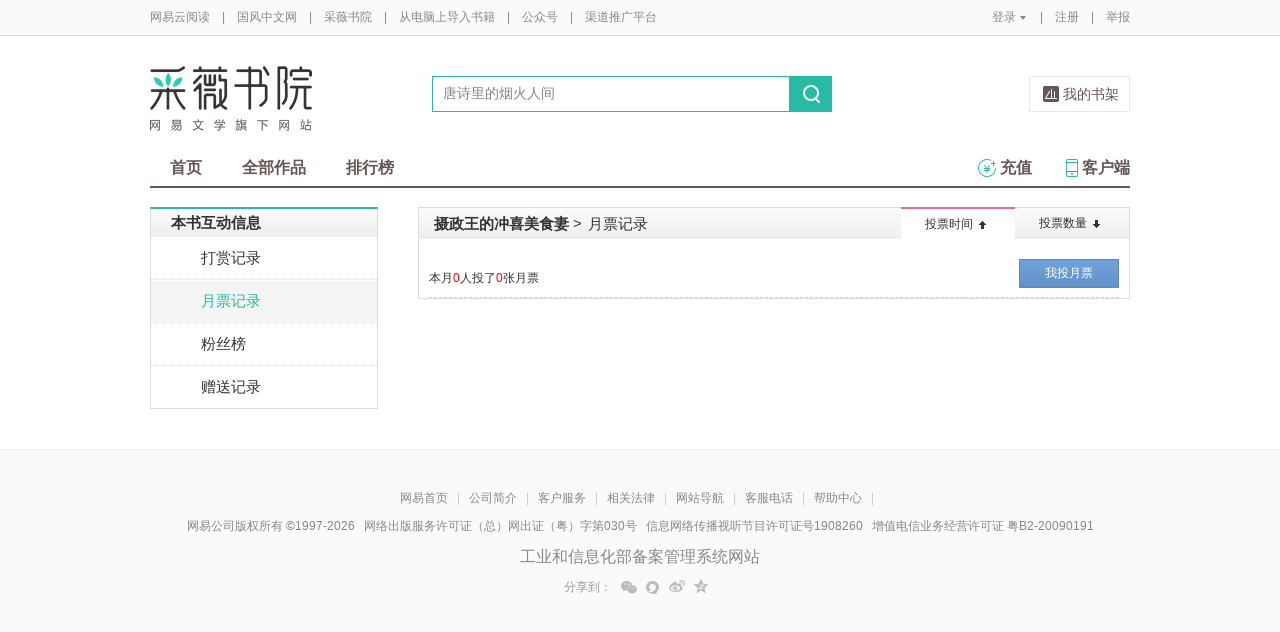

--- FILE ---
content_type: text/css
request_url: https://yuedust.yuedu.126.net/assets/css/tipticket.css?55142607
body_size: 325
content:
.m-tipticket .part{position:relative;}.m-tipticket .part .label{position:absolute;top:0;left:0;}.m-tipticket .part .ssec{width:360px;padding-left:50px;}.m-tipticket .part .ssec-h1{height:130px;}.m-tipticket .part .ssec-h2{height:70px;}.m-tipticket .part ul li{float:left;width:104px;height:38px;line-height:38px;overflow:hidden;border:1px solid #ebe6e1;margin:0 12px 12px 0;text-align:center;cursor:pointer;position:relative;}.m-tipticket .part ul li.selected{border:1px solid #ca483b;}.m-tipticket .part ul li.selected em{background:url(/assets/images/bookSource/bookicons.png?0d198ca2) 0 -40px;display:block;width:19px;height:19px;position:absolute;top:0;right:0;}.m-tipticket .part ul li input{border:none;width:50px;margin:0 auto;}.m-tipticket .part textarea{border:1px solid #ebe6e1;width:320px;height:38px;line-height:19px;resize:none;padding:0 10px;color:#b3b3b3;}.m-tipticket .part .warning{color:#ca483b;display:none;}.m-tipticket .part .warning.show{display:block;}.m-tipticket .part .warning a{color:#6395c7;margin-left:14px;}.m-tipticket .part .warning em{display:block;float:left;background:url(/assets/images/bookSource/bookicons.png?0d198ca2) 9999px 9999px;width:18px;height:18px;}.m-tipticket .part .warning em.cash{background-position:0 0;}.m-tipticket .part .warning em.word{background-position:0 -18px;}.m-tipticket .part ul li.other{position:relative;}.m-tipticket .part ul li.other .warning{position:absolute;bottom:-30px;left:0;line-height:18px;}.m-newlayer-yp{width:500px;}.m-newlayer-yp .inner{padding:30px 20px;}.m-newlayer-yp .inner .button-yp{margin-top:16px;width:215px;margin:0 auto;}.m-newlayer-yp .inner .button-yp.right{margin-right:0;}.m-newlayer-yp .inner .button-yp:after{clear:both;content:'.';display:block;height:0;visibility:hidden;}.m-newlayer-yp .inner .button-yp a{display:block;width:94px;float:left;background:#ca483b;text-align:center;height:30px;line-height:30px;border-radius:4px;}.m-newlayer-yp .inner .button-yp a.ok{background:#ca483b;border:1px solid #ca483b;color:#fff;float:left;}.m-newlayer-yp .inner .button-yp a.ok:hover{background:#b33e34;color:#f7f7f7;}.m-newlayer-yp .inner .button-yp a.cc{background:#fff;border:1px solid #ca483b;color:#ca483b;float:right;}.m-newlayer-yp .inner .button-yp a.cc:hover{background:#f7f7f7;}.m-newlayer-yp .inner .button-yp a.disabled,.m-newlayer-yp .inner .button-yp a.disabled:hover{background:#ccc;border:1px solid #ccc;color:#fff;}